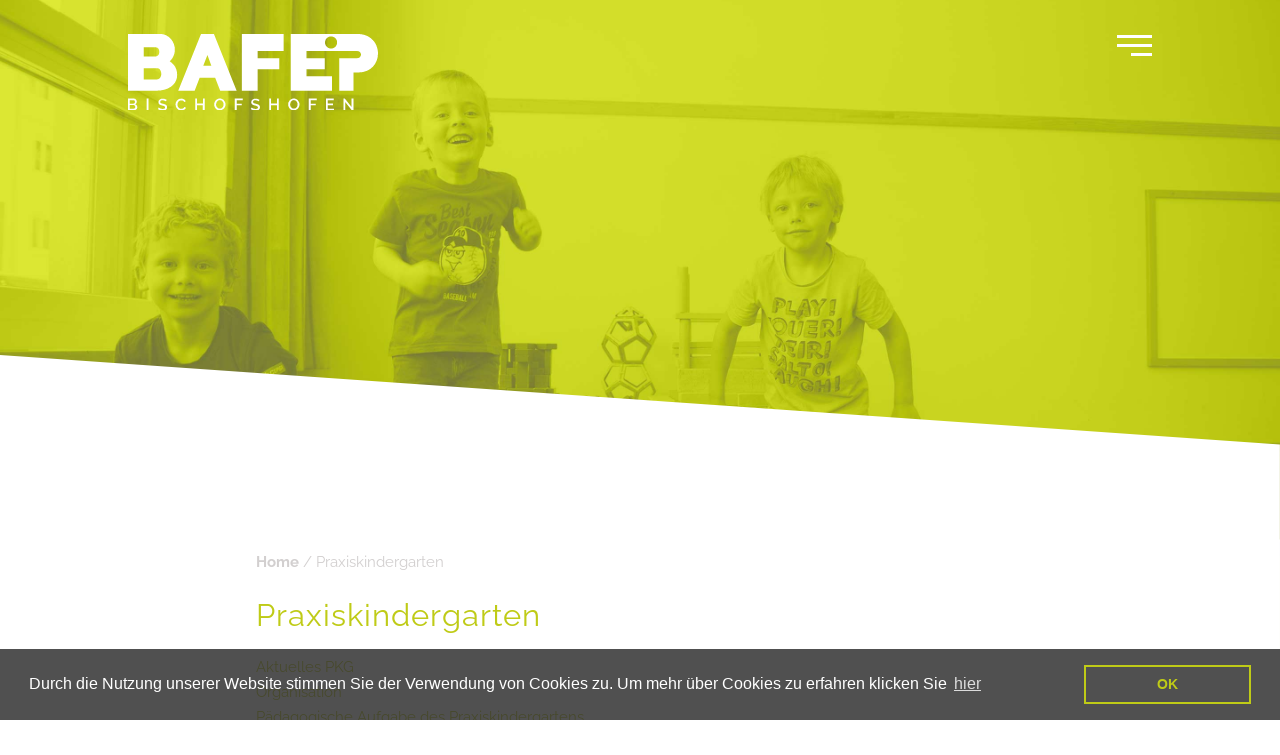

--- FILE ---
content_type: text/html; charset=utf-8
request_url: https://bafep-bhofen.at/pkg/
body_size: 3190
content:
<!DOCTYPE html><!--[if lt IE 7 ]><html class="ie ie6" lang="de"><![endif]--><!--[if IE 7 ]><html class="ie ie7" lang="de"><![endif]--><!--[if IE 8 ]><html class="ie ie8" lang="de"><![endif]--><!--[if (gte IE 9)|!(IE)]><!--><html lang="de"><!--<![endif]--><head><meta charset="utf-8"><meta name="robots" content="index,follow,noarchive"><meta name="geo.placename" content="Bischofshofen, Salzburg, Austria"><meta name="viewport" content="width=device-width, initial-scale=1, maximum-scale=1"><meta http-equiv="X-UA-Compatible" content="IE=edge,chrome=1"><link rel="stylesheet" type="text/css" href="/site/templates/css/custom.css"><link rel="shortcut icon" href="/site/templates/images/favicon.png"><link rel="icon" type="image/png" href="/site/templates/images/favicon.png"><link rel="apple-touch-icon" href="/site/templates/images/apple-touch-icon.png"><link rel="apple-touch-icon" sizes="72x72" href="/site/templates/images/apple-touch-icon-72x72.png"><link rel="apple-touch-icon" sizes="114x114" href="/site/templates/images/apple-touch-icon-114x114.png"><link rel="stylesheet" type="text/css" href="//cdnjs.cloudflare.com/ajax/libs/cookieconsent2/3.0.3/cookieconsent.min.css" /><script src="//cdnjs.cloudflare.com/ajax/libs/cookieconsent2/3.0.3/cookieconsent.min.js"></script><script>
  window.addEventListener("load", function(){
  window.cookieconsent.initialise({
    "palette": {
      "popup": {
        "background": "rgba(50,50,50,.85);"
      }
    },
    "position": "bottom",
    "content": {
      "message": "Durch die Nutzung unserer Website stimmen Sie der Verwendung von Cookies zu. Um mehr über Cookies zu erfahren klicken Sie",
      "dismiss": "OK",
      "link": "hier",
      "href": "https://www.ris.bka.gv.at/GeltendeFassung.wxe?Abfrage=Bundesnormen&Gesetzesnummer=20002849"
    }
  })});
  </script></head><body onLoad="initialize()" id="pkg"><div id="preload"><div id="loading"></div></div><header><div class="stickybar"><div class="sticky" data-uk-sticky="{top:-400, animation: 'uk-animation-slide-top'}"><div class="uk-width-9-10 uk-width-xlarge-8-10 uk-container-center"><div class="uk-grid"><div class="uk-width-expand uk-width-large-2-3"><a href="/"><img class="logo" src="/site/templates/images/bafep-logo.svg" alt="BAFEP - Bildungsanstalt für Elementarpädagogik Bischofshofen"></a><a href="/"><img class="logo-small" data-uk-scrollspy src="/site/templates/images/bafep-logo-small.svg" alt="BAFEP - Bildungsanstalt für Elementarpädagogik Bischofshofen"></a><div class="kontakt uk-visible-large"><a href="tel:+4364622339">+43 (0)6462 / 2339</a><a href="mailto:sekretariat@bafep-bhofen.at">sekretariat@bafep-bhofen.at</a></div><div class="icons uk-hidden-large"><a href="tel:+4364622339"><img src="/site/templates/images/ico-tel.svg" alt="Bafep Telefon Kontakt"></a><a href="mailto:sekretariat@bafep-bhofen.at"><img src="/site/templates/images/ico-email.svg" alt="Bafep Email Kontakt"></a></div></div><div class="uk-width-auto uk-width-large-1-3"><a href="#" data-uk-modal="{target:'#anmeldung-modal', center:true}" class="button uk-hidden-small">ANMELDEN</a></div></div></div></div></div><a class="menu-button" id="menuButton" data-uk-offcanvas="{target:'#navigation', mode:'slide'}"><span class="burger-icon"></span></a><div id="head-img" class="uk-cover-background" style="background-image:url('/site/templates/images/head-imgs/pkg.jpg');"></div><div id="anmeldung-modal" class="uk-modal"><div class="uk-modal-dialog"><a class="uk-modal-close uk-close"></a><div class="box"><h1>BAFEP 3-jährig</h1><h3>Bildungsanstalt für Elementarpädagogik</h3><p class="uk-hidden-small">Dauer: 3 Jahre</p><a href="/ausbildung/bafep-3-jaehrig" class="button">ANMELDEN</a></div><div class="box"><h1>BAFEP 5-jährig</h1><h3>Bildungsanstalt für Elementarpädagogik</h3><p class="uk-hidden-small">Dauer: 5 Jahre</p><a href="/ausbildung/bafep-5-jaehrig" class="button">ANMELDEN</a></div><div class="box"><h1>KOLLEG</h1><h3>für Elementarpädagogik</h3><p class="uk-hidden-small">6 Semester, berufsbegleitend</p><a href="/ausbildung/kolleg" class="button">ANMELDEN</a></div><div class="box"><h1>AUL</h1><h3>Aufbaulehrgang</h3><p class="uk-hidden-small">6 Semester</p><a href="/ausbildung/aufbaulehrgang" class="button">ANMELDEN</a></div></div></div></header><aside><nav id="navigation" class="uk-offcanvas"><div class="uk-offcanvas-bar uk-offcanvas-bar-flip"><div class="stopprop"><a href="/"><img class="logo-nav" src="/site/templates/images/bafep-logo.svg" alt="BAFEP - Bildungsanstalt für Elementarpädagogik Bischofshofen"></a></div><div id="nav-button-links"><ul><li class="label"><a href="/aktuelles/">AKTUELLES</a></li><li class="label">AUSBILDUNG</li><li><a href="/ausbildung/bafep-3-jaehrig/">BAFEP 3-JÄHRIG<br><span class="small">BILDUNGSANSTALT FÜR ELEMENTARPÄDAGOGIK</span></a></li><li><a href="/ausbildung/bafep-5-jaehrig/">BAFEP 5-JÄHRIG<br><span class="small">BILDUNGSANSTALT FÜR ELEMENTARPÄDAGOGIK</span></a></li><li><a href="/ausbildung/kolleg/">KOLLEG<br><span class="small">FÜR ELEMENTARPÄDAGOGIK</span></a></li><li><a href="/ausbildung/aufbaulehrgang/">AUFBAULEHRGANG<br><span class="small">BILDUNGSANSTALT FÜR ELEMENTARPÄDAGOGIK</span></a></li><li class="label">PRAXISKINDERGARTEN</li><li><a href="/pkg/berichte-pkg/">AKTUELLES</a></li><li><a href="/pkg/organisation/">ORGANISATION</a></li><li><a href="/pkg/paedagogische-aufgabe/">PÄDAGOGISCHE AUFGABE</a></li><li class="label">SCHULGEMEINSCHAFT</li><li><a href="/schulgemeinschaft/verwaltung/">VERWALTUNG</a></li><li><a href="/schulgemeinschaft/lehrerinnen/">LEHRKRÄFTE</a></li><li><a href="/schulgemeinschaft/schuelerinnen/klassenfotos-sj-2025-26/">AUSZUBILDENDE</a></li><li><a href="/schulgemeinschaft/eltern-sga/">SCHULGEMEINSCHAFTSAUSSCHUSS</a></li><li class="label">INFOMATERIAL</li><li><a href="/infomaterial/leitbild/">LEITBILD</a></li><li><a href="/infomaterial/kinderschutzkonzept/">KINDERSCHUTZKONZEPT</a></li><li><a href="/infomaterial/formulare/">FORMULARE UND CO.</a></li><li><a href="/infomaterial/faq/">FAQ - HÄUFIG GESTELLTE FRAGEN</a></li><li><a href="/infomaterial/stellenangebote/">STELLENANGEBOTE</a></li><li><a href="/infomaterial/bibliothek/">BIBLIOTHEK</a></li><li class="label"><a href="/kontakt/">KONTAKT</a></li></ul><div class="social"><a class="webunits" href="https://bafep-bhofen.webuntis.com/WebUntis/?school=bafep-bhofen" target="_blank"><img src="/site/templates/images/ico-web-untis.png" alt="WebUntis"></a><a class="moodle" href="https://teams.office.com/" target="_blank"><img src="/site/templates/images/ico-teams.png" alt="Microsoft Teams"></a><a class="facebook" href="https://www.facebook.com/bafepbhofen/" target="_blank"><img src="/site/templates/images/ico-facebook.png" alt="Facebook"></a><a class="youtube" href="https://www.youtube.com/channel/UCHMRAKMNngEYxV9-LcFnS2A" target="_blank"><img src="/site/templates/images/ico-youtube.png" alt="YouTube"></a><a class="instagram" href="https://www.instagram.com/bafep.bhofen" target="_blank"><img src="/site/templates/images/ico-instagram.png" alt="Instagram"></a><a class="tiktok" href="https://www.tiktok.com/@bafep.bhofen" target="_blank"><img src="/site/templates/images/ico-tiktok.png" alt="TikTok"></a></div></div></div></nav></aside><section id="content"><div class="uk-grid uk-grid-collapse"><div class="uk-width-9-10 uk-width-medium-7-10 uk-width-xlarge-6-10 uk-container-center"><div id="breadcrumbs"><a href='/'>Home</a> / Praxiskindergarten
					</div><h2>Praxiskindergarten</h2><div></div><div></div><a href='/pkg/berichte-pkg/'>Aktuelles PKG</a><br><a href='/pkg/organisation/'>Organisation</a><br><a href='/pkg/paedagogische-aufgabe/'>Pädagogische Aufgabe des Praxiskindergartens</a><br><a href='/pkg/fotogalerie/'>Fotogalerie</a><br></div></div></section><footer id="footer"><div class="uk-grid"><div class="uk-width-9-10 uk-width-xlarge-8-10 uk-container-center"><div class="uk-width-large-1-5"><a href="/"><img class="logo" src="/site/templates/images/bafep-logo.svg" alt="BAFEP - Bildungsanstalt für Elementarpädagogik Bischofshofen"></a></div><div class="uk-grid uk-grid-collapse"><div class="box uk-width-large-3-10 kontakt"><p>Bildungsanstalt für Elementarpädagogik <br>
              Südtirolerstraße 75 | 5500 Bischofshofen <br>
              Schulnummer 504810</p><span><a href="tel:+4364622339" class="phone">+43 (0)6462 / 2339</a></span><span><a href="#footer" class="fax">+43 (0)6462 / 2339-19</a></span><span><a href="mailto:sekretariat(at)bafep-bhofen(dot)at" class="mail mailfilter"></a></span></div><div class="uk-width-large-7-10"><div class="uk-grid"><div class="box uk-width-large-1-4"><h1>BAFEP</h1><h3>Bildungsanstalt für <br class="uk-hidden-medium">Elementar<span class="linebrake">-</span>pädagogik</h3><p>Dauer: 3 Jahre</p><a href="/ausbildung/bafep-3-jaehrig" class="button">ANMELDEN</a></div><div class="box uk-width-large-1-4"><h1>BAFEP</h1><h3>Bildungsanstalt für <br class="uk-hidden-medium">Elementar<span class="linebrake">-</span>pädagogik</h3><p>Dauer: 5 Jahre</p><a href="/ausbildung/bafep-5-jaehrig" class="button">ANMELDEN</a></div><div class="box uk-width-large-1-4"><h1>KOLLEG</h1><h3>für Elementar<span class="linebrake">-</span>pädagogik</h3><p>6 Semester, berufsbegleitend</p><p class="placeholder">&nbsp;</p><a href="/ausbildung/kolleg" class="button">ANMELDEN</a></div><div class="box uk-width-large-1-4"><h1>AUL</h1><h3>Aufbaulehrgang</h3><p>6 Semester</p><p class="placeholder">&nbsp;</p><a href="/ausbildung/aufbaulehrgang" class="button">ANMELDEN</a></div></div></div></div></div></div><div id="closing" class="uk-grid"><div class="uk-width-9-10 uk-width-xlarge-8-10 uk-container-center"><div class="uk-grid"><div class="uk-width-medium-1-3 uk-text-center-medium"><div class="social"><a class="webunits" href="https://bafep-bhofen.webuntis.com/WebUntis/?school=bafep-bhofen" target="_blank"><img src="/site/templates/images/ico-web-untis.png" alt="WebUntis"></a><a class="moodle" href="https://teams.office.com/" target="_blank"><img src="/site/templates/images/ico-teams.png" alt="Microsoft Teams"></a><a class="facebook" href="https://www.facebook.com/bafepbhofen/" target="_blank"><img src="/site/templates/images/ico-facebook.png" alt="Facebook"></a><a class="youtube" href="https://www.youtube.com/channel/UCHMRAKMNngEYxV9-LcFnS2A" target="_blank"><img src="/site/templates/images/ico-youtube.png" alt="YouTube"></a><a class="instagram" href="https://www.instagram.com/bafep.bhofen" target="_blank"><img src="/site/templates/images/ico-instagram.png" alt="Instagram"></a><a class="tiktok" href="https://www.tiktok.com/@bafep.bhofen" target="_blank"><img src="/site/templates/images/ico-tiktok.png" alt="TikTok"></a></div></div><div class="uk-width-medium-1-3 uk-push-1-3 uk-text-right uk-text-center-medium"><div class="uk-padding-bottom"><a href="/impressum/">Impressum</a></div></div><div class="uk-width-medium-1-3 uk-pull-1-3 uk-text-center"><a href="http://www.agentur-tintifax.at" target="_blank">Website by: agentur-tintifax.at</a href="#"></div></div></div></div></footer><script src="https://ajax.googleapis.com/ajax/libs/jquery/2.1.3/jquery.min.js"></script><script src="https://code.jquery.com/ui/1.12.1/jquery-ui.min.js"></script><script type="text/javascript" src="https://maps.googleapis.com/maps/api/js?key=AIzaSyC-_T-WePbzt4CpFARNpsNT3vLZkeRW6Tw"></script><script src="/site/templates/js/uikit.min.js"></script><script src="/site/templates/js/components/lightbox.min.js"></script><script src="/site/templates/js/components/slideshow.min.js"></script><script src="/site/templates/js/components/slideshow-fx.min.js"></script><script src="/site/templates/js/components/parallax.min.js"></script><script src="/site/templates/js/components/slideset.min.js"></script><script src="/site/templates/js/components/datepicker.min.js"></script><script src="/site/templates/js/gmap.js"></script><script src="/site/templates/js/components/sticky.min.js"></script><script src="/site/templates/js/components/accordion.js"></script><script src="/site/templates/js/custom.js"></script></body></html>

--- FILE ---
content_type: image/svg+xml
request_url: https://bafep-bhofen.at/site/templates/images/loading.svg
body_size: 836
content:
<?xml version="1.0" encoding="utf-8"?>
<!-- Generator: Adobe Illustrator 21.1.0, SVG Export Plug-In . SVG Version: 6.00 Build 0)  -->
<!DOCTYPE svg PUBLIC "-//W3C//DTD SVG 1.1//EN" "http://www.w3.org/Graphics/SVG/1.1/DTD/svg11.dtd">
<svg version="1.1" id="Ebene_1" xmlns="http://www.w3.org/2000/svg" xmlns:xlink="http://www.w3.org/1999/xlink" x="0px" y="0px"
	 viewBox="0 0 260 250" style="enable-background:new 0 0 260 250;" xml:space="preserve">
<style type="text/css">
	.st0{fill:#FFFFFF;}
</style>
<g>
	<path class="st0" d="M116.4,245.1v-63.7H4v-31.6h80.4v-49H4V69.3h61.1l0,0h163.2l0,0l0,0c8.7,0,15.7,7,15.7,15.7
		c0,8.7-7,15.7-15.7,15.7l0,0l0,0l0,0l0,0l-80.4,0v144.5L116.4,245.1L116.4,245.1z M112,58.5c-14.8,0-26.8-12-26.8-26.8
		S97.2,4.8,112,4.8s26.8,12,26.8,26.8S126.8,58.5,112,58.5z"/>
</g>
</svg>


--- FILE ---
content_type: image/svg+xml
request_url: https://bafep-bhofen.at/site/templates/images/bafep-logo.svg
body_size: 7671
content:
<?xml version="1.0" encoding="utf-8"?>
<!-- Generator: Adobe Illustrator 21.1.0, SVG Export Plug-In . SVG Version: 6.00 Build 0)  -->
<!DOCTYPE svg PUBLIC "-//W3C//DTD SVG 1.1//EN" "http://www.w3.org/Graphics/SVG/1.1/DTD/svg11.dtd">
<svg version="1.1" id="Ebene_1" xmlns="http://www.w3.org/2000/svg" xmlns:xlink="http://www.w3.org/1999/xlink" x="0px" y="0px"
	 viewBox="0 0 350 107.2" style="enable-background:new 0 0 350 107.2;" xml:space="preserve">
<style type="text/css">
	.st0{fill:#FFFFFF;}
</style>
<g>
	<path class="st0" d="M64.2,43.4c-1.6-2-3.6-3.7-5.8-5.1c1.5-1.3,2.8-2.9,3.9-4.7c2.2-3.6,3.3-7.6,3.3-11.7c0-2.6-0.5-5.3-1.4-7.9
		c-1-2.6-2.3-4.9-4.1-7c-1.8-2.1-4-3.8-6.6-5.1c-2.7-1.4-5.7-2-8.9-2H0v79.6h40.5c3.7,0,7.2-0.5,10.5-1.4c3.4-0.9,6.4-2.3,9-4.1
		c2.7-1.9,4.8-4.2,6.4-7c1.6-2.8,2.4-6.1,2.4-9.7C68.8,51.9,67.2,47.2,64.2,43.4z M42.2,29.9c-1.1,1.1-2.3,1.7-3.9,1.7H22V18.7h16.9
		c1.4,0,2.4,0.5,3.4,1.5c1,1.1,1.5,2.7,1.5,4.8C43.7,27.2,43.2,28.8,42.2,29.9z M40.5,63.7H22V48h19.2c0.7,0,1.4,0.2,1.9,0.5
		c0.6,0.4,1.2,0.9,1.7,1.6c0.5,0.7,0.9,1.6,1.3,2.7c0.3,1.1,0.5,2.1,0.5,3.2c0,1.1-0.2,2.1-0.5,3c-0.3,1-0.8,1.8-1.3,2.5
		c-0.5,0.7-1.1,1.2-1.9,1.5C42.2,63.5,41.4,63.7,40.5,63.7z"/>
	<path class="st0" d="M120.3,0h-18.1L70.3,79.6h23l7-18.2H122l7.1,18.2h23L120.3,0z M116.7,44.7h-11.3l5.8-15.1L116.7,44.7z"/>
	<polygon class="st0" points="217.9,23.9 217.9,0 159.4,0 159.4,79.6 181.5,79.6 181.5,49.4 211.8,49.4 211.8,33.9 181.5,33.9 
		181.5,23.9 	"/>
	<path class="st0" d="M321.5,0H228v79.6h57.7V59.4H250v-10h25.5V33.9H250v-10h19.4v0l51.8,0v0l0,0c2.7,0,5,2.2,5,5c0,2.7-2.2,5-5,5
		v0h0l0,0l0,0l-25.5,0v45.8h20V54h6.4C359.8,54,359,0,321.5,0z M284.3,20.4c-4.7,0-8.5-3.8-8.5-8.5c0-4.7,3.8-8.5,8.5-8.5
		c4.7,0,8.5,3.8,8.5,8.5C292.8,16.6,289,20.4,284.3,20.4z"/>
	<g>
		<path class="st0" d="M12.9,102.8c0,0.7-0.1,1.3-0.4,1.8c-0.3,0.5-0.6,1-1.1,1.3c-0.5,0.4-1,0.6-1.6,0.8c-0.6,0.2-1.3,0.3-2,0.3H0
			V90.6h8.5c0.6,0,1.1,0.1,1.5,0.4c0.5,0.2,0.9,0.6,1.2,1c0.3,0.4,0.6,0.8,0.8,1.3c0.2,0.5,0.3,1,0.3,1.5c0,0.8-0.2,1.6-0.6,2.3
			c-0.4,0.7-1,1.2-1.7,1.6c0.9,0.3,1.7,0.8,2.2,1.5C12.6,100.9,12.9,101.8,12.9,102.8z M2.6,92.9v4.8h4.8c0.3,0,0.6-0.1,0.9-0.2
			C8.5,97.4,8.8,97.2,9,97c0.2-0.2,0.4-0.5,0.5-0.8c0.1-0.3,0.2-0.6,0.2-1c0-0.7-0.2-1.3-0.6-1.7c-0.4-0.5-0.9-0.7-1.5-0.7H2.6z
			 M10.2,102.3c0-0.3-0.1-0.7-0.2-1s-0.3-0.6-0.5-0.8c-0.2-0.2-0.4-0.4-0.7-0.6c-0.3-0.1-0.6-0.2-0.9-0.2H2.6v5h5.3
			c0.3,0,0.7-0.1,0.9-0.2c0.3-0.1,0.5-0.3,0.8-0.5c0.2-0.2,0.4-0.5,0.5-0.8C10.2,103,10.2,102.7,10.2,102.3z"/>
		<path class="st0" d="M26.1,107V90.6h2.6V107H26.1z"/>
		<path class="st0" d="M52.7,94.5c-0.2-0.2-0.4-0.4-0.7-0.5s-0.6-0.4-1-0.5c-0.4-0.2-0.8-0.3-1.3-0.4c-0.5-0.1-1-0.2-1.4-0.2
			c-1.1,0-1.9,0.2-2.4,0.6c-0.5,0.4-0.8,1-0.8,1.7c0,0.4,0.1,0.7,0.2,1c0.2,0.3,0.4,0.5,0.8,0.7s0.8,0.4,1.3,0.5
			c0.5,0.1,1.1,0.3,1.8,0.5c0.8,0.2,1.6,0.4,2.3,0.7c0.7,0.2,1.2,0.5,1.7,0.9c0.5,0.4,0.8,0.8,1.1,1.3c0.3,0.5,0.4,1.1,0.4,1.9
			c0,0.8-0.2,1.6-0.5,2.2c-0.3,0.6-0.7,1.1-1.3,1.5c-0.5,0.4-1.2,0.7-1.9,0.8c-0.7,0.2-1.5,0.3-2.3,0.3c-1.2,0-2.5-0.2-3.6-0.6
			c-1.2-0.4-2.2-0.9-3.2-1.7l1.2-2.2c0.2,0.2,0.5,0.4,0.9,0.7c0.4,0.2,0.8,0.5,1.3,0.7c0.5,0.2,1,0.4,1.6,0.5
			c0.6,0.1,1.2,0.2,1.8,0.2c1,0,1.8-0.2,2.4-0.5c0.6-0.4,0.8-0.9,0.8-1.6c0-0.4-0.1-0.8-0.3-1c-0.2-0.3-0.5-0.5-0.9-0.7
			c-0.4-0.2-0.9-0.4-1.4-0.6c-0.6-0.2-1.2-0.3-1.9-0.5c-0.8-0.2-1.5-0.4-2.1-0.7c-0.6-0.2-1.1-0.5-1.5-0.9c-0.4-0.3-0.7-0.7-0.9-1.2
			c-0.2-0.5-0.3-1-0.3-1.7c0-0.8,0.2-1.5,0.5-2.1c0.3-0.6,0.7-1.1,1.3-1.6c0.5-0.4,1.2-0.7,1.9-1c0.7-0.2,1.5-0.3,2.4-0.3
			c1.1,0,2.1,0.2,3.1,0.5s1.8,0.8,2.5,1.3L52.7,94.5z"/>
		<path class="st0" d="M66.6,98.7c0-1,0.2-2,0.5-2.9c0.4-1,0.9-1.9,1.6-2.6c0.7-0.8,1.5-1.4,2.5-1.9c1-0.5,2.1-0.7,3.4-0.7
			c1.5,0,2.8,0.3,3.8,1s1.9,1.5,2.4,2.6l-2,1.4c-0.2-0.5-0.5-0.9-0.8-1.2c-0.3-0.3-0.7-0.6-1.1-0.8c-0.4-0.2-0.8-0.3-1.2-0.4
			c-0.4-0.1-0.8-0.1-1.2-0.1c-0.9,0-1.6,0.2-2.3,0.5c-0.6,0.3-1.2,0.8-1.6,1.4c-0.4,0.6-0.8,1.2-1,1.9c-0.2,0.7-0.3,1.4-0.3,2.1
			c0,0.8,0.1,1.6,0.4,2.3c0.3,0.7,0.6,1.4,1.1,1.9c0.5,0.6,1,1,1.7,1.3c0.6,0.3,1.4,0.5,2.1,0.5c0.4,0,0.8,0,1.2-0.2
			c0.4-0.1,0.8-0.3,1.2-0.5c0.4-0.2,0.8-0.5,1.1-0.8c0.3-0.3,0.6-0.7,0.8-1.2l2.2,1.2c-0.3,0.6-0.6,1.2-1.1,1.6
			c-0.5,0.5-1,0.9-1.6,1.2s-1.2,0.6-1.9,0.7s-1.3,0.3-2,0.3c-1.2,0-2.2-0.2-3.2-0.7c-1-0.5-1.8-1.1-2.5-1.9
			c-0.7-0.8-1.2-1.7-1.6-2.7C66.8,100.8,66.6,99.8,66.6,98.7z"/>
		<path class="st0" d="M107.4,90.6V107h-2.6v-7.2h-8.3v7.2H94V90.6h2.6v6.9h8.3v-6.9H107.4z"/>
		<path class="st0" d="M128.5,107.2c-1.2,0-2.2-0.2-3.2-0.7c-1-0.5-1.8-1.1-2.5-1.9c-0.7-0.8-1.2-1.7-1.6-2.7c-0.4-1-0.6-2-0.6-3.1
			c0-1.1,0.2-2.1,0.6-3.1c0.4-1,1-1.9,1.7-2.7c0.7-0.8,1.5-1.4,2.5-1.8c1-0.5,2-0.7,3.2-0.7c1.2,0,2.2,0.2,3.2,0.7
			c1,0.5,1.8,1.1,2.5,1.9c0.7,0.8,1.2,1.7,1.6,2.7c0.4,1,0.6,2,0.6,3c0,1.1-0.2,2.1-0.6,3.1s-0.9,1.9-1.7,2.6
			c-0.7,0.8-1.5,1.4-2.5,1.8C130.7,106.9,129.6,107.2,128.5,107.2z M123.3,98.8c0,0.8,0.1,1.5,0.4,2.2c0.2,0.7,0.6,1.4,1.1,1.9
			c0.5,0.6,1,1,1.7,1.3c0.6,0.3,1.4,0.5,2.2,0.5c0.8,0,1.6-0.2,2.2-0.5c0.6-0.3,1.2-0.8,1.6-1.4c0.4-0.6,0.8-1.2,1-1.9
			c0.2-0.7,0.3-1.4,0.3-2.2c0-0.8-0.1-1.5-0.4-2.3c-0.2-0.7-0.6-1.3-1.1-1.9s-1-1-1.6-1.3c-0.6-0.3-1.4-0.5-2.1-0.5
			c-0.8,0-1.6,0.2-2.2,0.5c-0.6,0.3-1.2,0.8-1.6,1.4c-0.4,0.6-0.8,1.2-1,1.9C123.4,97.4,123.3,98.1,123.3,98.8z"/>
		<path class="st0" d="M149.6,107V90.6h10.9v2.3h-8.4v4.9h7v2.2h-7v7.1H149.6z"/>
		<path class="st0" d="M182.7,94.5c-0.2-0.2-0.4-0.4-0.7-0.5c-0.3-0.2-0.6-0.4-1-0.5c-0.4-0.2-0.8-0.3-1.3-0.4
			c-0.5-0.1-1-0.2-1.4-0.2c-1.1,0-1.9,0.2-2.4,0.6c-0.5,0.4-0.8,1-0.8,1.7c0,0.4,0.1,0.7,0.2,1c0.2,0.3,0.4,0.5,0.8,0.7
			s0.8,0.4,1.3,0.5c0.5,0.1,1.1,0.3,1.8,0.5c0.8,0.2,1.6,0.4,2.3,0.7c0.7,0.2,1.2,0.5,1.7,0.9c0.5,0.4,0.8,0.8,1.1,1.3
			c0.3,0.5,0.4,1.1,0.4,1.9c0,0.8-0.2,1.6-0.5,2.2c-0.3,0.6-0.7,1.1-1.3,1.5s-1.2,0.7-1.9,0.8c-0.7,0.2-1.5,0.3-2.3,0.3
			c-1.2,0-2.5-0.2-3.6-0.6c-1.2-0.4-2.2-0.9-3.2-1.7l1.2-2.2c0.2,0.2,0.5,0.4,0.9,0.7c0.4,0.2,0.8,0.5,1.3,0.7
			c0.5,0.2,1,0.4,1.6,0.5c0.6,0.1,1.2,0.2,1.8,0.2c1,0,1.8-0.2,2.4-0.5c0.6-0.4,0.8-0.9,0.8-1.6c0-0.4-0.1-0.8-0.3-1
			c-0.2-0.3-0.5-0.5-0.9-0.7c-0.4-0.2-0.9-0.4-1.4-0.6c-0.6-0.2-1.2-0.3-1.9-0.5c-0.8-0.2-1.5-0.4-2.1-0.7c-0.6-0.2-1.1-0.5-1.5-0.9
			c-0.4-0.3-0.7-0.7-0.9-1.2c-0.2-0.5-0.3-1-0.3-1.7c0-0.8,0.2-1.5,0.5-2.1c0.3-0.6,0.7-1.1,1.3-1.6c0.5-0.4,1.2-0.7,1.9-1
			c0.7-0.2,1.5-0.3,2.4-0.3c1.1,0,2.1,0.2,3.1,0.5c0.9,0.4,1.8,0.8,2.5,1.3L182.7,94.5z"/>
		<path class="st0" d="M211.1,90.6V107h-2.6v-7.2h-8.3v7.2h-2.6V90.6h2.6v6.9h8.3v-6.9H211.1z"/>
		<path class="st0" d="M232.1,107.2c-1.2,0-2.2-0.2-3.2-0.7c-1-0.5-1.8-1.1-2.5-1.9c-0.7-0.8-1.2-1.7-1.6-2.7c-0.4-1-0.6-2-0.6-3.1
			c0-1.1,0.2-2.1,0.6-3.1c0.4-1,1-1.9,1.7-2.7c0.7-0.8,1.5-1.4,2.5-1.8c1-0.5,2-0.7,3.2-0.7c1.2,0,2.2,0.2,3.2,0.7
			c1,0.5,1.8,1.1,2.5,1.9c0.7,0.8,1.2,1.7,1.6,2.7c0.4,1,0.6,2,0.6,3c0,1.1-0.2,2.1-0.6,3.1c-0.4,1-0.9,1.9-1.7,2.6
			c-0.7,0.8-1.5,1.4-2.5,1.8C234.3,106.9,233.3,107.2,232.1,107.2z M226.9,98.8c0,0.8,0.1,1.5,0.4,2.2c0.2,0.7,0.6,1.4,1.1,1.9
			c0.5,0.6,1,1,1.7,1.3c0.6,0.3,1.4,0.5,2.2,0.5c0.8,0,1.6-0.2,2.2-0.5c0.6-0.3,1.2-0.8,1.6-1.4c0.4-0.6,0.8-1.2,1-1.9
			c0.2-0.7,0.3-1.4,0.3-2.2c0-0.8-0.1-1.5-0.4-2.3c-0.2-0.7-0.6-1.3-1.1-1.9s-1-1-1.6-1.3c-0.6-0.3-1.4-0.5-2.1-0.5
			c-0.8,0-1.6,0.2-2.2,0.5c-0.6,0.3-1.2,0.8-1.6,1.4c-0.4,0.6-0.8,1.2-1,1.9C227,97.4,226.9,98.1,226.9,98.8z"/>
		<path class="st0" d="M253.2,107V90.6h10.9v2.3h-8.4v4.9h7v2.2h-7v7.1H253.2z"/>
		<path class="st0" d="M288.4,104.8v2.3h-11.3V90.6h11.1v2.3h-8.5v4.7h7.3v2.2h-7.3v5H288.4z"/>
		<path class="st0" d="M304.2,95.5V107h-2.6V90.6h2l9.4,11.8V90.6h2.6V107h-2.2L304.2,95.5z"/>
	</g>
</g>
</svg>


--- FILE ---
content_type: text/javascript
request_url: https://bafep-bhofen.at/site/templates/js/gmap.js
body_size: 2092
content:
/* ---------------------------------------- */
/* 				GOOGLE MAPS 				*/
/* ---------------------------------------- */

    // Prevent Loading Google Fonts
    var head = document.getElementsByTagName('head')[0];

    // Save the original method
    var insertBefore = head.insertBefore;

    // Replace it!
    head.insertBefore = function (newElement, referenceElement) {

        if (newElement.href && newElement.href.indexOf('//fonts.googleapis.com/css?family=Roboto') > -1) {

            return;
        }
        if (newElement.href && newElement.href.indexOf('//fonts.googleapis.com/css?family=Google+Sans+Text') > -1) {

            return;
        }

        insertBefore.call(head, newElement, referenceElement);
    };

/* @ Farma-gray-bldg */

function ZoomControl(controlDiv, map) {
  
  // Creating divs & styles for custom zoom control
  controlDiv.style.padding = '15px';
  controlDiv.style.marginTop = '150px';

  // Set CSS for the control wrapper
  var controlWrapper = document.createElement('div');
  //controlWrapper.style.backgroundColor = 'white';
  controlWrapper.style.borderStyle = 'none';
  //controlWrapper.style.borderColor = 'gray';
  //controlWrapper.style.borderWidth = '5px';
  controlWrapper.style.cursor = 'pointer';
  controlWrapper.style.textAlign = 'center';
  // controlWrapper.style.margin = '30px';
  //controlWrapper.style.width = '32px'; 
  //controlWrapper.style.height = '64px';
  controlDiv.appendChild(controlWrapper);
  
  // Set CSS for the zoomIn
  var zoomInButton = document.createElement('div');
  zoomInButton.style.width = '45px'; 
  zoomInButton.style.height = '45px';
  zoomInButton.style.marginBottom = '15px';
  // zoomInButton.style.borderRadius = '25px';
  /* Change this to be the .png image you want to use */
  // zoomInButton.style.backgroundImage = 'url("../site/templates/images/zoomin.png")'; //RIPRISTINARE!!!
  zoomInButton.style.backgroundImage = 'url("https://www.bafep-bhofen.at/site/templates/images/zoom+.png")'; // ELIMINARE
  zoomInButton.style.backgroundRepeat = 'no-repeat';
  zoomInButton.style.backgroundPosition = 'center';
  zoomInButton.style.backgroundColor = '#9d9d9c';
  controlWrapper.appendChild(zoomInButton);
    
  // Set CSS for the zoomOut
  var zoomOutButton = document.createElement('div');
  zoomOutButton.style.width = '45px'; 
  zoomOutButton.style.height = '45px';
  // zoomOutButton.style.borderRadius = '25px';
  /* Change this to be the .png image you want to use */
  // zoomOutButton.style.backgroundImage = 'url("../site/templates/images/zoomout.png")';  //RIPRISTINARE!!!
  zoomOutButton.style.backgroundImage = 'url("https://www.bafep-bhofen.at/site/templates/images/zoom-.png")'; //ELIMINARE
  zoomOutButton.style.backgroundRepeat = 'no-repeat';
  zoomOutButton.style.backgroundPosition = 'center';
  zoomOutButton.style.backgroundColor = '#9d9d9c';
  controlWrapper.appendChild(zoomOutButton);

  // Setup the click event listener - zoomIn
  google.maps.event.addDomListener(zoomInButton, 'click', function() {
    map.setZoom(map.getZoom() + 1);
  });
    
  // Setup the click event listener - zoomOut
  google.maps.event.addDomListener(zoomOutButton, 'click', function() {
    map.setZoom(map.getZoom() - 1);
  });  
    
}



		var bafep = new google.maps.LatLng(47.429748, 13.213944);
		var center = new google.maps.LatLng(47.430292, 13.213547);
		var marker;
		var isDraggable = $(document).width() > 480 ? true : false;

		function initialize() {

	    var mapOptions = {
      zoom: 15,
		  center: center,
		  // disableDefaultUI: true,
		  streetViewControl: false,
		  panControl: true,
		  zoomControl: false,
			  zoomControlOptions: {
				style: google.maps.ZoomControlStyle.SMALL,
			  },
		  scaleControl: false,
		  mapTypeControl: false,
		  	mapTypeControlOptions: {
				position: google.maps.ControlPosition.TOP_RIGHT
			  },
		  draggable: isDraggable,
		  scrollwheel: false,
          mapTypeId: google.maps.MapTypeId.ROADMAP,
		  styles: [
    {
        "featureType": "all",
        "elementType": "geometry.fill",
        "stylers": [
            {
                "hue": "#ff0000"
            }
        ]
    },
    {
        "featureType": "landscape",
        "elementType": "all",
        "stylers": [
            {
                "color": "#bfcb17"
            },
            {
                "saturation": "-80"
            },
            {
                "lightness": "90"
            },
            {
                "gamma": "1"
            }
        ]
    },
    {
        "featureType": "landscape.man_made",
        "elementType": "geometry.fill",
        "stylers": [
            {
                "color": "#bfcb17"
            },
            {
                "saturation": "-40"
            },
            {
                "lightness": "67"
            }
        ]
    },
    {
        "featureType": "poi",
        "elementType": "all",
        "stylers": [
            {
                "visibility": "off"
            }
        ]
    },
    {
        "featureType": "road",
        "elementType": "all",
        "stylers": [
            {
                "saturation": -100
            },
            {
                "lightness": 45
            }
        ]
    },
    {
        "featureType": "road.highway",
        "elementType": "all",
        "stylers": [
            {
                "visibility": "simplified"
            }
        ]
    },
    {
        "featureType": "road.arterial",
        "elementType": "geometry.fill",
        "stylers": [
            {
                "color": "#bfcb17"
            }
        ]
    },
    {
        "featureType": "road.arterial",
        "elementType": "labels.icon",
        "stylers": [
            {
                "visibility": "off"
            }
        ]
    },
    {
        "featureType": "road.local",
        "elementType": "geometry.fill",
        "stylers": [
            {
                "hue": "#ff0000"
            }
        ]
    },
    {
        "featureType": "transit",
        "elementType": "all",
        "stylers": [
            {
                "visibility": "off"
            }
        ]
    },
    {
        "featureType": "water",
        "elementType": "all",
        "stylers": [
            {
                "color": "#bfcb17"
            },
            {
                "visibility": "on"
            }
        ]
    }
]
        };

        var map = new google.maps.Map(document.getElementById("map_canvas"), mapOptions);

      	// Create the DIV to hold the control and call the ZoomControl() constructor
				// passing in this DIV.
				var zoomControlDiv = document.createElement('div');
				var zoomControl = new ZoomControl(zoomControlDiv, map);

				zoomControlDiv.index = 1;
				map.controls[google.maps.ControlPosition.TOP_LEFT].push(zoomControlDiv);

		// var image = 'http://www.bafep-bhofen.at/site/templates/images/marker.png'; //AGGIORNARE
		var image = 'https://www.bafep-bhofen.at/site/templates/images/marker.png'; //ELIMINARE

		var contentString = '<div id="map_baloon">'+
			'<h5><b>BAFEP</b> Bischfshofen</h5>'+
			'<strong>Südtirolerstraße 75 | 5500 Bischofshofen</strong><br>'+
			'<a href="https://goo.gl/maps/8LQnqWHE4fu" target="_blank">Route berechnen</a></p>'+
			'</div>';

		var infowindow = new google.maps.InfoWindow({
		  content: contentString
		});
		
		setTimeout(function() {
			marker = new google.maps.Marker({
				map:map,
				draggable:false,
				/* animation: google.maps.Animation.DROP, */
				position: bafep,
				icon: image
			  });
				google.maps.event.addListener(marker, 'click', function() {
			    	infowindow.open(map,marker);
			  });
			  }/*,2000*/);

      }
	  


--- FILE ---
content_type: image/svg+xml
request_url: https://bafep-bhofen.at/site/templates/images/bafep-logo-small.svg
body_size: 1841
content:
<?xml version="1.0" encoding="utf-8"?>
<!-- Generator: Adobe Illustrator 21.1.0, SVG Export Plug-In . SVG Version: 6.00 Build 0)  -->
<!DOCTYPE svg PUBLIC "-//W3C//DTD SVG 1.1//EN" "http://www.w3.org/Graphics/SVG/1.1/DTD/svg11.dtd">
<svg version="1.1" id="Ebene_1" xmlns="http://www.w3.org/2000/svg" xmlns:xlink="http://www.w3.org/1999/xlink" x="0px" y="0px"
	 viewBox="0 0 175.8 40" style="enable-background:new 0 0 175.8 40;" xml:space="preserve">
<style type="text/css">
	.st0{fill:#A5A09F;}
	.st1{fill:#BFCB17;}
</style>
<g>
	<g>
		<path class="st0" d="M32.2,21.8c-0.8-1-1.8-1.9-2.9-2.6c0.8-0.7,1.4-1.5,2-2.3c1.1-1.8,1.6-3.8,1.6-5.9c0-1.3-0.2-2.6-0.7-3.9
			c-0.5-1.3-1.2-2.5-2.1-3.5c-0.9-1-2-1.9-3.3-2.6c-1.3-0.7-2.8-1-4.5-1H0v40h20.3c1.9,0,3.6-0.2,5.3-0.7c1.7-0.5,3.2-1.2,4.5-2.1
			c1.4-0.9,2.4-2.1,3.2-3.5c0.8-1.4,1.2-3,1.2-4.9C34.5,26.1,33.8,23.7,32.2,21.8z M21.2,15c-0.5,0.6-1.2,0.8-2,0.8h-8.1V9.4h8.5
			c0.7,0,1.2,0.2,1.7,0.8c0.5,0.6,0.7,1.3,0.7,2.4C22,13.7,21.7,14.5,21.2,15z M20.3,32h-9.3v-7.9h9.7c0.4,0,0.7,0.1,1,0.3
			c0.3,0.2,0.6,0.5,0.8,0.8c0.3,0.4,0.5,0.8,0.6,1.3c0.2,0.5,0.2,1.1,0.2,1.6c0,0.5-0.1,1-0.2,1.5c-0.2,0.5-0.4,0.9-0.7,1.3
			c-0.3,0.3-0.6,0.6-0.9,0.8C21.2,31.9,20.8,32,20.3,32z"/>
		<path class="st0" d="M60.4,0h-9.1l-16,40h11.6l3.5-9.1h10.9l3.6,9.1h11.5L60.4,0z M58.6,22.5h-5.7l2.9-7.6L58.6,22.5z"/>
		<polygon class="st0" points="109.5,12 109.5,0 80.1,0 80.1,40 91.1,40 91.1,24.8 106.4,24.8 106.4,17 91.1,17 91.1,12 		"/>
		<path class="st1" d="M161.5,0h-47v40h29V29.9h-17.9v-5h12.8V17h-12.8v-5h9.7v0l26,0v0l0,0c1.4,0,2.5,1.1,2.5,2.5
			c0,1.4-1.1,2.5-2.5,2.5v0h0l0,0l0,0l-12.8,0v23h10V27.1h3.2C180.7,27.1,180.3,0,161.5,0z M142.8,10.3c-2.4,0-4.3-1.9-4.3-4.3
			c0-2.4,1.9-4.3,4.3-4.3c2.4,0,4.3,1.9,4.3,4.3C147,8.3,145.1,10.3,142.8,10.3z"/>
	</g>
</g>
</svg>


--- FILE ---
content_type: image/svg+xml
request_url: https://bafep-bhofen.at/site/templates/images/ico-email.svg
body_size: 1517
content:
<?xml version="1.0" encoding="utf-8"?>
<!-- Generator: Adobe Illustrator 27.0.0, SVG Export Plug-In . SVG Version: 6.00 Build 0)  -->
<svg version="1.1" id="Ebene_1" xmlns="http://www.w3.org/2000/svg" xmlns:xlink="http://www.w3.org/1999/xlink" x="0px" y="0px"
	 width="35px" height="35px" viewBox="0 0 35 35" style="enable-background:new 0 0 35 35;" xml:space="preserve">
<style type="text/css">
	.st0{fill:#A5A0A0;}
	.st1{fill:#FFFFFF;}
</style>
<g>
	<circle class="st0" cx="17.5" cy="17.5" r="15"/>
	<g>
		<path class="st1" d="M17.5,25.6c-1,0-2-0.2-2.9-0.5c-3.1-1.1-5.9-4.6-4.9-8.7c0.4-1.8,1.4-3.5,2.8-4.7c1.8-1.6,4.2-2.5,6.4-2.3
			c2.4,0.2,4.7,1.5,5.8,3.5c1.2,2.2,0.9,5-0.6,6.8c-0.8,0.9-2.2,1.7-3.6,1.2c-0.5-0.2-0.9-0.6-1.2-1.2c0-0.1-0.1-0.2-0.1-0.2
			c-0.2,0.3-0.5,0.6-0.9,1c-1.4,1.2-3.6,1.6-4.8,0.3c-0.7-0.8-0.9-2.1-0.4-3.4c0.6-1.8,1.9-3.2,3.5-3.9c0.6-0.3,1.6-0.5,2.5-0.1
			c0.8,0.4,1.6,1.3,1.3,2.3c-0.1,0.3-0.4,0.4-0.6,0.4c-0.3-0.1-0.4-0.4-0.4-0.6c0.1-0.4-0.3-0.9-0.7-1.1c-0.6-0.3-1.4,0-1.7,0.1
			c-1.3,0.5-2.4,1.7-2.9,3.2c-0.1,0.4-0.5,1.7,0.2,2.4c0.8,0.8,2.4,0.5,3.4-0.4c0.8-0.7,1-1.3,1.3-2c0.1-0.3,0.3-0.7,0.4-1
			c0.1-0.2,0.4-0.3,0.7-0.2c0.2,0.1,0.3,0.4,0.2,0.7c-0.3,0.7-0.3,1.5,0,2.1c0.1,0.2,0.3,0.5,0.5,0.6c0.9,0.3,1.8-0.2,2.4-0.9
			c1.3-1.5,1.5-3.8,0.5-5.6c-0.9-1.7-2.9-2.9-5-3c-2-0.1-4,0.6-5.7,2.1c-1.2,1.1-2.1,2.6-2.5,4.2c-0.8,3.6,1.6,6.5,4.3,7.5
			c2.5,0.9,7.1,0.5,9.3-3.3c0.1-0.3,0.5-0.3,0.7-0.2c0.2,0.1,0.3,0.5,0.2,0.7C23.5,24.3,20.4,25.6,17.5,25.6z"/>
	</g>
</g>
</svg>


--- FILE ---
content_type: image/svg+xml
request_url: https://bafep-bhofen.at/site/templates/images/ico-tel.svg
body_size: 956
content:
<?xml version="1.0" encoding="utf-8"?>
<!-- Generator: Adobe Illustrator 27.0.0, SVG Export Plug-In . SVG Version: 6.00 Build 0)  -->
<svg version="1.1" id="Ebene_1" xmlns="http://www.w3.org/2000/svg" xmlns:xlink="http://www.w3.org/1999/xlink" x="0px" y="0px"
	 width="35px" height="35px" viewBox="0 0 35 35" style="enable-background:new 0 0 35 35;" xml:space="preserve">
<style type="text/css">
	.st0{fill:#A5A0A0;}
	.st1{fill:#FFFFFF;}
</style>
<g>
	<circle class="st0" cx="17.5" cy="17.5" r="15"/>
	<path class="st1" d="M10.8,12.6c0.1,2.2,1.5,4.3,2.8,5.9c1.1,1.5,2.4,2.9,3.9,4.1c0.9,0.8,1.9,1.4,3,2c0.7,0.3,1.1,0.6,1.8,0.3
		c1.2-0.3,3.8-1.7,3.4-3.2c-0.2-0.8-1.2-1.5-1.7-2c-0.7-0.6-2-1.6-2.8-0.7c-0.5,0.5-1,1.6-1.8,1.7c-0.8,0.1-1.6-0.9-2.1-1.4
		c-0.9-0.9-1.6-1.8-2.3-2.8c-0.6-1,0.2-1.5,0.9-2.1c0.4-0.3,0.8-0.5,1-0.9c0.3-0.8-0.4-1.8-0.9-2.4c-0.4-0.6-0.9-1.1-1.4-1.6
		C14,9,13.2,9.5,12.7,10C11.8,10.6,11.2,11.6,10.8,12.6z"/>
</g>
</svg>


--- FILE ---
content_type: text/javascript
request_url: https://bafep-bhofen.at/site/templates/js/custom.js
body_size: 1155
content:
/* +++++++++ DOCUMENT READY *********** */
$(document).ready(function(){

	// LOADING	
	jQuery(window).load(function(){
		jQuery('#preload').delay(250).fadeOut(1000);
	});
 

// Toggler animation (Hamburger - X)
var menuButton = document.getElementById('menuButton');
menuButton.addEventListener('click', function (e) {
menuButton.classList.toggle('is-active');
setTimeout(function(){
       $("#nav-button-links li").addClass('slide');
   }, 0);
e.preventDefault();
});



// $('.uk-offcanvas').hover(function () {
//     $("#nav-button-links li").addClass('slide');
// }
// , function() {
//     $("#nav-button-links li").removeClass('slide');
// }
// );



$('.menu-button').click(function () {
	UIkit.offcanvas.hide();
  $("#nav-button-links li").removeClass('slide');
});

$('.uk-offcanvas').click(function () {
	$('.menu-button').toggleClass('is-active');
  $("#nav-button-links li").removeClass('slide');
});

$('.stopprop, .uk-offcanvas-bar').click(function () {
	event.stopPropagation();
});

// $(window).scroll(function() {
//   if ($(".sticky").is(".uk-active")) {
//     $(".menu-button").addClass("is-scrolled");
//   }else {
//     $(".menu-button").removeClass("is-scrolled");
//   }
// });

$(window).scroll(function() {
    if($(window).scrollTop() > 300)
        $(".menu-button").addClass("is-scrolled");
    else
        $(".menu-button").removeClass("is-scrolled");
});

// $('.logo-small').on('inview.uk.scrollspy', function(){
// 	$(".menu-button").addClass("is-scrolled");
// });
// $('.logo-small').on('outview.uk.scrollspy', function(){
// 	$(".menu-button").removeClass("is-scrolled");
// });


// NAV ITEMS ANIMATION
  // if ($("#navigation").hasClass("uk-active")) {
    // $("#nav-button-links li").each(function(i) {
    //  var initialDelay = 1000 * i;
    //  $(this).next().addBack().delay(initialDelay).animate({
    //    opacity: 1,
    //    marginLeft: "0px"
    //  }, 350);
    //  i++;
    // });
// }



$('#zahlen').on('inview.uk.scrollspy', function(){
    // Spinning Numbers
    	$('.count').each(function () {
    	    $(this).prop('Counter',0).animate({
    	        Counter: $(this).text()
    	    }, {
    	        duration: 4000,
    	        easing: 'easeOutCirc',
    	        step: function (now) {
    	            $(this).text(Math.ceil(now));
    	        }
    	    });
    	});
});


var $modalEl = $("#disclaimer");
var $modalContainer = $modalEl.find(".uk-modal-dialog");
$modalEl.on("click", function () {
	$modalContainer.empty();
});


}); //close document.ready




/* +++++++++ WINDOW LOAD *********** */
$(window).load(function() {

	// Email protection
	$(function() {
	 $('a.mailfilter[href^="mailto:"]').each(function() {
	  this.href = this.href.replace('(at)', '@').replace(/\(dot\)/g, '.');
	  // Remove this line if you don't want to set the email address as link text:
	  this.innerHTML = this.href.replace('mailto:', '');
	 });
	});

}); //close window.load
